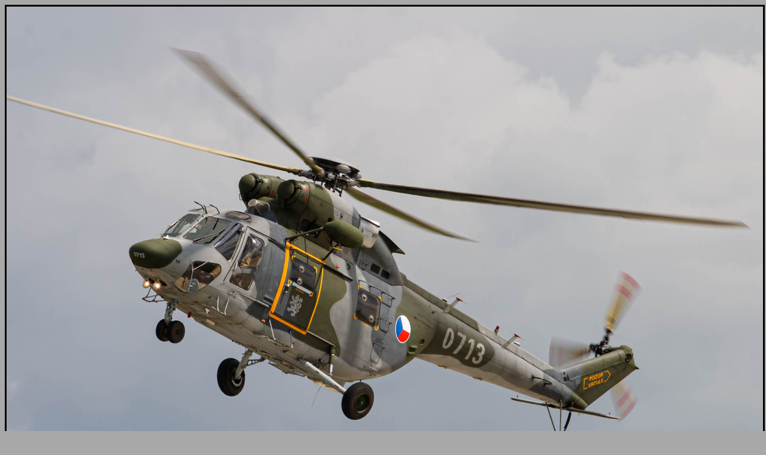

--- FILE ---
content_type: text/html
request_url: https://targeta.co.uk/pages/041_1943w4.htm
body_size: 30
content:
<!DOCTYPE html>
<html>
<head><title>041_1943w4</title></head>
<body bgcolor="#A8A8A8">


  <img style="max-width:100%; height:auto;" src="../images/041_1943w4.jpg" border="3" title="041_1943w4">
  


</body>
</html>
